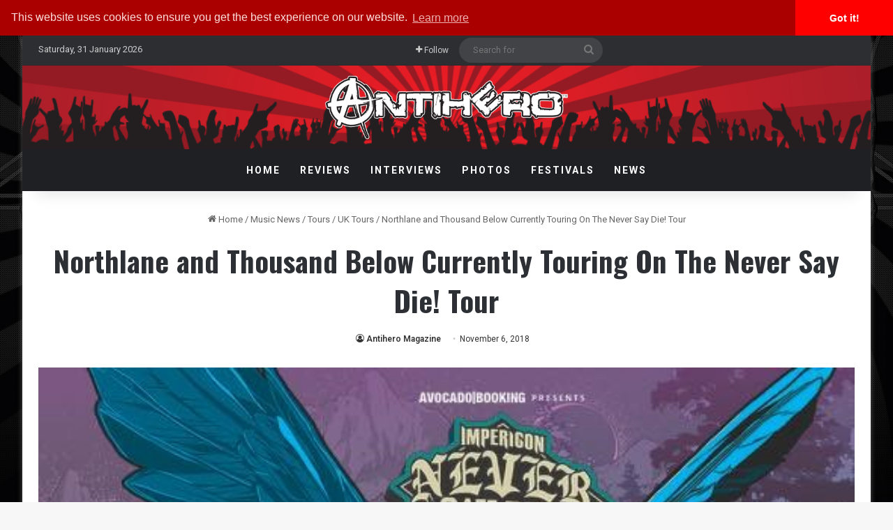

--- FILE ---
content_type: text/html; charset=utf-8
request_url: https://www.google.com/recaptcha/api2/aframe
body_size: 268
content:
<!DOCTYPE HTML><html><head><meta http-equiv="content-type" content="text/html; charset=UTF-8"></head><body><script nonce="OOLWFUcFc_jvniDk8JQghg">/** Anti-fraud and anti-abuse applications only. See google.com/recaptcha */ try{var clients={'sodar':'https://pagead2.googlesyndication.com/pagead/sodar?'};window.addEventListener("message",function(a){try{if(a.source===window.parent){var b=JSON.parse(a.data);var c=clients[b['id']];if(c){var d=document.createElement('img');d.src=c+b['params']+'&rc='+(localStorage.getItem("rc::a")?sessionStorage.getItem("rc::b"):"");window.document.body.appendChild(d);sessionStorage.setItem("rc::e",parseInt(sessionStorage.getItem("rc::e")||0)+1);localStorage.setItem("rc::h",'1769906279459');}}}catch(b){}});window.parent.postMessage("_grecaptcha_ready", "*");}catch(b){}</script></body></html>